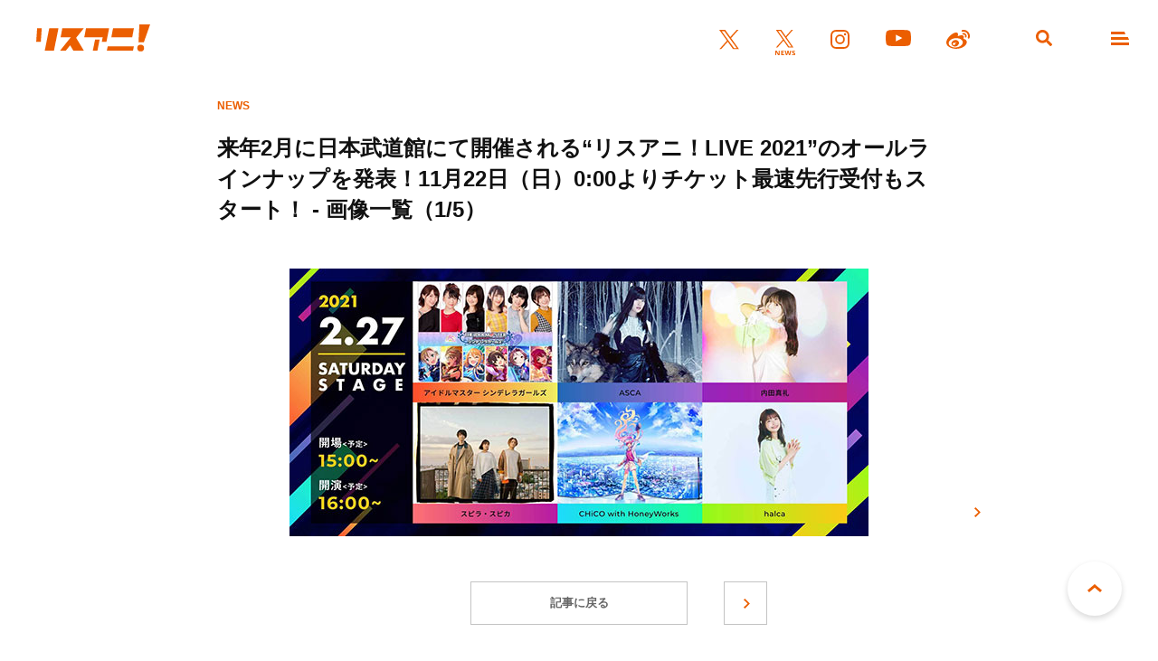

--- FILE ---
content_type: image/svg+xml
request_url: https://www.lisani.jp/admin/wp-content/themes/lisani/assets/images/icon-twitter-orange.svg
body_size: 175
content:
<svg xmlns="http://www.w3.org/2000/svg" width="24" height="24.53" viewBox="0 0 24 24.53">
	<path class="cls-1" d="m14.28,10.39L23.22,0h-2.12l-7.76,9.02L7.15,0H0l9.37,13.64L0,24.53h2.12l8.19-9.52,6.54,9.52h7.15l-9.72-14.14h0Zm-2.9,3.37l-.95-1.36L2.88,1.59h3.25l6.1,8.72.95,1.36,7.92,11.33h-3.25l-6.47-9.25h0Z" fill="#eb5e01" />
</svg>

--- FILE ---
content_type: text/javascript; charset=UTF-8
request_url: https://delivery.speee-ad.jp/v1/recwid?url=https%3A%2F%2Fwww.lisani.jp%2F0000159108%2F2011212345-ak-001%2F&ft=1&placement_id=7930&placement_code=1-lisani_pc&v=4.3.0&device=1&os=2&ref=&cb_name=uzWidgetCallback0&sess_id=bd67f4e4-2777-3f4a-92b3-504fb0178a6a&ext=&cb=1769667432590
body_size: 63
content:
uzWidgetCallback0({"uuid":"15ab79bf-1dcf-40b2-87dc-ccade7cf49b6","opt_out":false})
